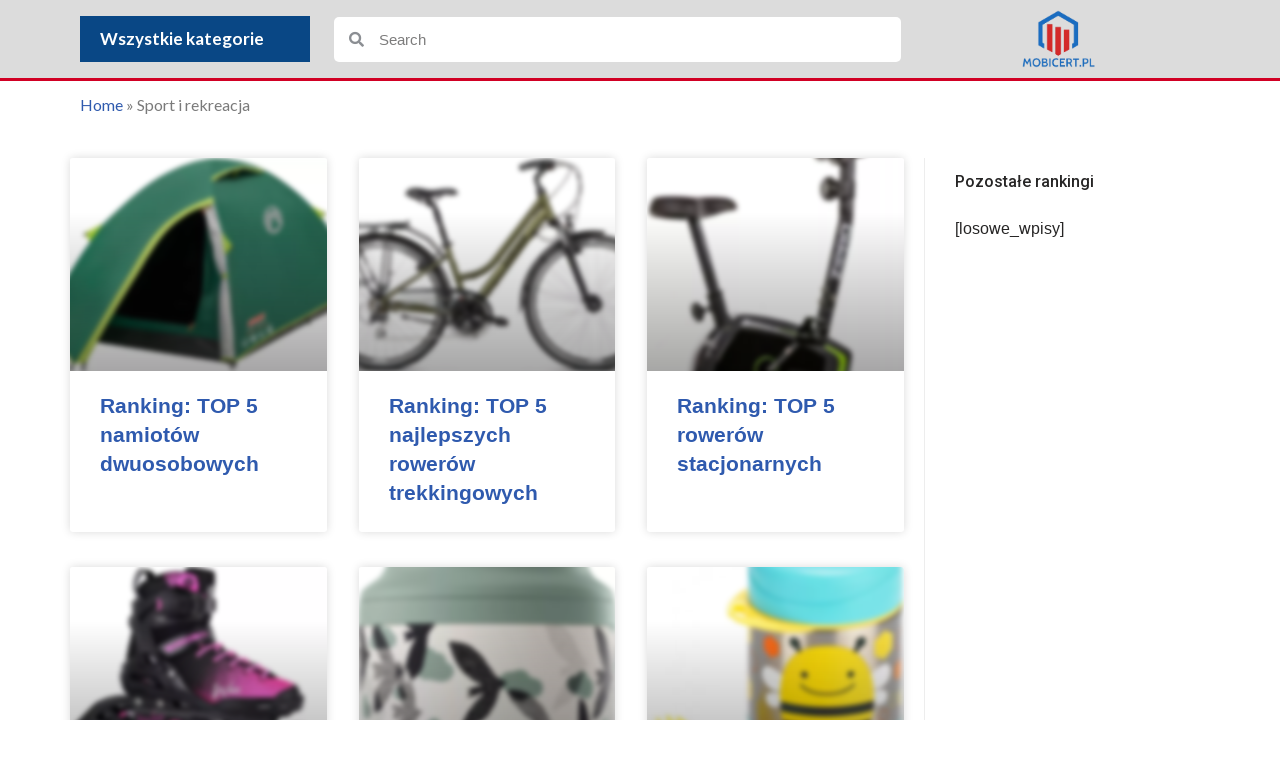

--- FILE ---
content_type: text/html; charset=UTF-8
request_url: https://mobicert.pl/category/sport-i-rekreacja/
body_size: 14898
content:
<!DOCTYPE html>
<html lang="pl-PL">
<head>
	<meta charset="UTF-8">
	<meta name="viewport" content="width=device-width, initial-scale=1.0, viewport-fit=cover" />		<meta name='robots' content='index, follow, max-image-preview:large, max-snippet:-1, max-video-preview:-1' />
	<style>img:is([sizes="auto" i], [sizes^="auto," i]) { contain-intrinsic-size: 3000px 1500px }</style>
	
	<!-- This site is optimized with the Yoast SEO plugin v25.0 - https://yoast.com/wordpress/plugins/seo/ -->
	<title>Sport i rekreacja | Najlepsze Rankingi - Rankingi na skalę światową</title>
	<link rel="canonical" href="https://mobicert.pl/category/sport-i-rekreacja/" />
	<meta property="og:locale" content="pl_PL" />
	<meta property="og:type" content="article" />
	<meta property="og:title" content="Sport i rekreacja | Najlepsze Rankingi - Rankingi na skalę światową" />
	<meta property="og:url" content="https://mobicert.pl/category/sport-i-rekreacja/" />
	<meta property="og:site_name" content="Najlepsze Rankingi - Rankingi na skalę światową" />
	<meta name="twitter:card" content="summary_large_image" />
	<script type="application/ld+json" class="yoast-schema-graph">{"@context":"https://schema.org","@graph":[{"@type":"CollectionPage","@id":"https://mobicert.pl/category/sport-i-rekreacja/","url":"https://mobicert.pl/category/sport-i-rekreacja/","name":"Sport i rekreacja | Najlepsze Rankingi - Rankingi na skalę światową","isPartOf":{"@id":"https://mobicert.pl/#website"},"primaryImageOfPage":{"@id":"https://mobicert.pl/category/sport-i-rekreacja/#primaryimage"},"image":{"@id":"https://mobicert.pl/category/sport-i-rekreacja/#primaryimage"},"thumbnailUrl":"https://mobicert.pl/wp-content/uploads/2023/08/i-coleman-kobuk-valley-2-namiot-dwuosobowy.webp","breadcrumb":{"@id":"https://mobicert.pl/category/sport-i-rekreacja/#breadcrumb"},"inLanguage":"pl-PL"},{"@type":"ImageObject","inLanguage":"pl-PL","@id":"https://mobicert.pl/category/sport-i-rekreacja/#primaryimage","url":"https://mobicert.pl/wp-content/uploads/2023/08/i-coleman-kobuk-valley-2-namiot-dwuosobowy.webp","contentUrl":"https://mobicert.pl/wp-content/uploads/2023/08/i-coleman-kobuk-valley-2-namiot-dwuosobowy.webp","width":1136,"height":704},{"@type":"BreadcrumbList","@id":"https://mobicert.pl/category/sport-i-rekreacja/#breadcrumb","itemListElement":[{"@type":"ListItem","position":1,"name":"Home","item":"https://mobicert.pl/"},{"@type":"ListItem","position":2,"name":"Sport i rekreacja"}]},{"@type":"WebSite","@id":"https://mobicert.pl/#website","url":"https://mobicert.pl/","name":"Najlepsze Rankingi - Rankingi na skalę światową","description":"Najlepsze Rankingi - Rankingi na skalę światową","publisher":{"@id":"https://mobicert.pl/#organization"},"potentialAction":[{"@type":"SearchAction","target":{"@type":"EntryPoint","urlTemplate":"https://mobicert.pl/?s={search_term_string}"},"query-input":{"@type":"PropertyValueSpecification","valueRequired":true,"valueName":"search_term_string"}}],"inLanguage":"pl-PL"},{"@type":"Organization","@id":"https://mobicert.pl/#organization","name":"Najlepsze Rankingi - Rankingi na skalę światową","url":"https://mobicert.pl/","logo":{"@type":"ImageObject","inLanguage":"pl-PL","@id":"https://mobicert.pl/#/schema/logo/image/","url":"https://mobicert.pl/wp-content/uploads/2022/05/Zrzut_ekranu_2022-05-27_154108-removebg-preview.png","contentUrl":"https://mobicert.pl/wp-content/uploads/2022/05/Zrzut_ekranu_2022-05-27_154108-removebg-preview.png","width":414,"height":317,"caption":"Najlepsze Rankingi - Rankingi na skalę światową"},"image":{"@id":"https://mobicert.pl/#/schema/logo/image/"}}]}</script>
	<!-- / Yoast SEO plugin. -->


<link rel="alternate" type="application/rss+xml" title="Najlepsze Rankingi - Rankingi na skalę światową &raquo; Kanał z wpisami" href="https://mobicert.pl/feed/" />
<link rel="alternate" type="application/rss+xml" title="Najlepsze Rankingi - Rankingi na skalę światową &raquo; Kanał z komentarzami" href="https://mobicert.pl/comments/feed/" />
<link rel="alternate" type="application/rss+xml" title="Najlepsze Rankingi - Rankingi na skalę światową &raquo; Kanał z wpisami zaszufladkowanymi do kategorii Sport i rekreacja" href="https://mobicert.pl/category/sport-i-rekreacja/feed/" />
<script>
window._wpemojiSettings = {"baseUrl":"https:\/\/s.w.org\/images\/core\/emoji\/15.1.0\/72x72\/","ext":".png","svgUrl":"https:\/\/s.w.org\/images\/core\/emoji\/15.1.0\/svg\/","svgExt":".svg","source":{"concatemoji":"https:\/\/mobicert.pl\/wp-includes\/js\/wp-emoji-release.min.js?ver=6.8.1"}};
/*! This file is auto-generated */
!function(i,n){var o,s,e;function c(e){try{var t={supportTests:e,timestamp:(new Date).valueOf()};sessionStorage.setItem(o,JSON.stringify(t))}catch(e){}}function p(e,t,n){e.clearRect(0,0,e.canvas.width,e.canvas.height),e.fillText(t,0,0);var t=new Uint32Array(e.getImageData(0,0,e.canvas.width,e.canvas.height).data),r=(e.clearRect(0,0,e.canvas.width,e.canvas.height),e.fillText(n,0,0),new Uint32Array(e.getImageData(0,0,e.canvas.width,e.canvas.height).data));return t.every(function(e,t){return e===r[t]})}function u(e,t,n){switch(t){case"flag":return n(e,"\ud83c\udff3\ufe0f\u200d\u26a7\ufe0f","\ud83c\udff3\ufe0f\u200b\u26a7\ufe0f")?!1:!n(e,"\ud83c\uddfa\ud83c\uddf3","\ud83c\uddfa\u200b\ud83c\uddf3")&&!n(e,"\ud83c\udff4\udb40\udc67\udb40\udc62\udb40\udc65\udb40\udc6e\udb40\udc67\udb40\udc7f","\ud83c\udff4\u200b\udb40\udc67\u200b\udb40\udc62\u200b\udb40\udc65\u200b\udb40\udc6e\u200b\udb40\udc67\u200b\udb40\udc7f");case"emoji":return!n(e,"\ud83d\udc26\u200d\ud83d\udd25","\ud83d\udc26\u200b\ud83d\udd25")}return!1}function f(e,t,n){var r="undefined"!=typeof WorkerGlobalScope&&self instanceof WorkerGlobalScope?new OffscreenCanvas(300,150):i.createElement("canvas"),a=r.getContext("2d",{willReadFrequently:!0}),o=(a.textBaseline="top",a.font="600 32px Arial",{});return e.forEach(function(e){o[e]=t(a,e,n)}),o}function t(e){var t=i.createElement("script");t.src=e,t.defer=!0,i.head.appendChild(t)}"undefined"!=typeof Promise&&(o="wpEmojiSettingsSupports",s=["flag","emoji"],n.supports={everything:!0,everythingExceptFlag:!0},e=new Promise(function(e){i.addEventListener("DOMContentLoaded",e,{once:!0})}),new Promise(function(t){var n=function(){try{var e=JSON.parse(sessionStorage.getItem(o));if("object"==typeof e&&"number"==typeof e.timestamp&&(new Date).valueOf()<e.timestamp+604800&&"object"==typeof e.supportTests)return e.supportTests}catch(e){}return null}();if(!n){if("undefined"!=typeof Worker&&"undefined"!=typeof OffscreenCanvas&&"undefined"!=typeof URL&&URL.createObjectURL&&"undefined"!=typeof Blob)try{var e="postMessage("+f.toString()+"("+[JSON.stringify(s),u.toString(),p.toString()].join(",")+"));",r=new Blob([e],{type:"text/javascript"}),a=new Worker(URL.createObjectURL(r),{name:"wpTestEmojiSupports"});return void(a.onmessage=function(e){c(n=e.data),a.terminate(),t(n)})}catch(e){}c(n=f(s,u,p))}t(n)}).then(function(e){for(var t in e)n.supports[t]=e[t],n.supports.everything=n.supports.everything&&n.supports[t],"flag"!==t&&(n.supports.everythingExceptFlag=n.supports.everythingExceptFlag&&n.supports[t]);n.supports.everythingExceptFlag=n.supports.everythingExceptFlag&&!n.supports.flag,n.DOMReady=!1,n.readyCallback=function(){n.DOMReady=!0}}).then(function(){return e}).then(function(){var e;n.supports.everything||(n.readyCallback(),(e=n.source||{}).concatemoji?t(e.concatemoji):e.wpemoji&&e.twemoji&&(t(e.twemoji),t(e.wpemoji)))}))}((window,document),window._wpemojiSettings);
</script>
<style id='wp-emoji-styles-inline-css'>

	img.wp-smiley, img.emoji {
		display: inline !important;
		border: none !important;
		box-shadow: none !important;
		height: 1em !important;
		width: 1em !important;
		margin: 0 0.07em !important;
		vertical-align: -0.1em !important;
		background: none !important;
		padding: 0 !important;
	}
</style>
<link rel='stylesheet' id='wp-block-library-css' href='https://mobicert.pl/wp-includes/css/dist/block-library/style.min.css?ver=6.8.1' media='all' />
<style id='classic-theme-styles-inline-css'>
/*! This file is auto-generated */
.wp-block-button__link{color:#fff;background-color:#32373c;border-radius:9999px;box-shadow:none;text-decoration:none;padding:calc(.667em + 2px) calc(1.333em + 2px);font-size:1.125em}.wp-block-file__button{background:#32373c;color:#fff;text-decoration:none}
</style>
<style id='global-styles-inline-css'>
:root{--wp--preset--aspect-ratio--square: 1;--wp--preset--aspect-ratio--4-3: 4/3;--wp--preset--aspect-ratio--3-4: 3/4;--wp--preset--aspect-ratio--3-2: 3/2;--wp--preset--aspect-ratio--2-3: 2/3;--wp--preset--aspect-ratio--16-9: 16/9;--wp--preset--aspect-ratio--9-16: 9/16;--wp--preset--color--black: #000000;--wp--preset--color--cyan-bluish-gray: #abb8c3;--wp--preset--color--white: #ffffff;--wp--preset--color--pale-pink: #f78da7;--wp--preset--color--vivid-red: #cf2e2e;--wp--preset--color--luminous-vivid-orange: #ff6900;--wp--preset--color--luminous-vivid-amber: #fcb900;--wp--preset--color--light-green-cyan: #7bdcb5;--wp--preset--color--vivid-green-cyan: #00d084;--wp--preset--color--pale-cyan-blue: #8ed1fc;--wp--preset--color--vivid-cyan-blue: #0693e3;--wp--preset--color--vivid-purple: #9b51e0;--wp--preset--color--neve-link-color: var(--nv-primary-accent);--wp--preset--color--neve-link-hover-color: var(--nv-secondary-accent);--wp--preset--color--nv-site-bg: var(--nv-site-bg);--wp--preset--color--nv-light-bg: var(--nv-light-bg);--wp--preset--color--nv-dark-bg: var(--nv-dark-bg);--wp--preset--color--neve-text-color: var(--nv-text-color);--wp--preset--color--nv-text-dark-bg: var(--nv-text-dark-bg);--wp--preset--color--nv-c-1: var(--nv-c-1);--wp--preset--color--nv-c-2: var(--nv-c-2);--wp--preset--gradient--vivid-cyan-blue-to-vivid-purple: linear-gradient(135deg,rgba(6,147,227,1) 0%,rgb(155,81,224) 100%);--wp--preset--gradient--light-green-cyan-to-vivid-green-cyan: linear-gradient(135deg,rgb(122,220,180) 0%,rgb(0,208,130) 100%);--wp--preset--gradient--luminous-vivid-amber-to-luminous-vivid-orange: linear-gradient(135deg,rgba(252,185,0,1) 0%,rgba(255,105,0,1) 100%);--wp--preset--gradient--luminous-vivid-orange-to-vivid-red: linear-gradient(135deg,rgba(255,105,0,1) 0%,rgb(207,46,46) 100%);--wp--preset--gradient--very-light-gray-to-cyan-bluish-gray: linear-gradient(135deg,rgb(238,238,238) 0%,rgb(169,184,195) 100%);--wp--preset--gradient--cool-to-warm-spectrum: linear-gradient(135deg,rgb(74,234,220) 0%,rgb(151,120,209) 20%,rgb(207,42,186) 40%,rgb(238,44,130) 60%,rgb(251,105,98) 80%,rgb(254,248,76) 100%);--wp--preset--gradient--blush-light-purple: linear-gradient(135deg,rgb(255,206,236) 0%,rgb(152,150,240) 100%);--wp--preset--gradient--blush-bordeaux: linear-gradient(135deg,rgb(254,205,165) 0%,rgb(254,45,45) 50%,rgb(107,0,62) 100%);--wp--preset--gradient--luminous-dusk: linear-gradient(135deg,rgb(255,203,112) 0%,rgb(199,81,192) 50%,rgb(65,88,208) 100%);--wp--preset--gradient--pale-ocean: linear-gradient(135deg,rgb(255,245,203) 0%,rgb(182,227,212) 50%,rgb(51,167,181) 100%);--wp--preset--gradient--electric-grass: linear-gradient(135deg,rgb(202,248,128) 0%,rgb(113,206,126) 100%);--wp--preset--gradient--midnight: linear-gradient(135deg,rgb(2,3,129) 0%,rgb(40,116,252) 100%);--wp--preset--font-size--small: 13px;--wp--preset--font-size--medium: 20px;--wp--preset--font-size--large: 36px;--wp--preset--font-size--x-large: 42px;--wp--preset--spacing--20: 0.44rem;--wp--preset--spacing--30: 0.67rem;--wp--preset--spacing--40: 1rem;--wp--preset--spacing--50: 1.5rem;--wp--preset--spacing--60: 2.25rem;--wp--preset--spacing--70: 3.38rem;--wp--preset--spacing--80: 5.06rem;--wp--preset--shadow--natural: 6px 6px 9px rgba(0, 0, 0, 0.2);--wp--preset--shadow--deep: 12px 12px 50px rgba(0, 0, 0, 0.4);--wp--preset--shadow--sharp: 6px 6px 0px rgba(0, 0, 0, 0.2);--wp--preset--shadow--outlined: 6px 6px 0px -3px rgba(255, 255, 255, 1), 6px 6px rgba(0, 0, 0, 1);--wp--preset--shadow--crisp: 6px 6px 0px rgba(0, 0, 0, 1);}:where(.is-layout-flex){gap: 0.5em;}:where(.is-layout-grid){gap: 0.5em;}body .is-layout-flex{display: flex;}.is-layout-flex{flex-wrap: wrap;align-items: center;}.is-layout-flex > :is(*, div){margin: 0;}body .is-layout-grid{display: grid;}.is-layout-grid > :is(*, div){margin: 0;}:where(.wp-block-columns.is-layout-flex){gap: 2em;}:where(.wp-block-columns.is-layout-grid){gap: 2em;}:where(.wp-block-post-template.is-layout-flex){gap: 1.25em;}:where(.wp-block-post-template.is-layout-grid){gap: 1.25em;}.has-black-color{color: var(--wp--preset--color--black) !important;}.has-cyan-bluish-gray-color{color: var(--wp--preset--color--cyan-bluish-gray) !important;}.has-white-color{color: var(--wp--preset--color--white) !important;}.has-pale-pink-color{color: var(--wp--preset--color--pale-pink) !important;}.has-vivid-red-color{color: var(--wp--preset--color--vivid-red) !important;}.has-luminous-vivid-orange-color{color: var(--wp--preset--color--luminous-vivid-orange) !important;}.has-luminous-vivid-amber-color{color: var(--wp--preset--color--luminous-vivid-amber) !important;}.has-light-green-cyan-color{color: var(--wp--preset--color--light-green-cyan) !important;}.has-vivid-green-cyan-color{color: var(--wp--preset--color--vivid-green-cyan) !important;}.has-pale-cyan-blue-color{color: var(--wp--preset--color--pale-cyan-blue) !important;}.has-vivid-cyan-blue-color{color: var(--wp--preset--color--vivid-cyan-blue) !important;}.has-vivid-purple-color{color: var(--wp--preset--color--vivid-purple) !important;}.has-neve-link-color-color{color: var(--wp--preset--color--neve-link-color) !important;}.has-neve-link-hover-color-color{color: var(--wp--preset--color--neve-link-hover-color) !important;}.has-nv-site-bg-color{color: var(--wp--preset--color--nv-site-bg) !important;}.has-nv-light-bg-color{color: var(--wp--preset--color--nv-light-bg) !important;}.has-nv-dark-bg-color{color: var(--wp--preset--color--nv-dark-bg) !important;}.has-neve-text-color-color{color: var(--wp--preset--color--neve-text-color) !important;}.has-nv-text-dark-bg-color{color: var(--wp--preset--color--nv-text-dark-bg) !important;}.has-nv-c-1-color{color: var(--wp--preset--color--nv-c-1) !important;}.has-nv-c-2-color{color: var(--wp--preset--color--nv-c-2) !important;}.has-black-background-color{background-color: var(--wp--preset--color--black) !important;}.has-cyan-bluish-gray-background-color{background-color: var(--wp--preset--color--cyan-bluish-gray) !important;}.has-white-background-color{background-color: var(--wp--preset--color--white) !important;}.has-pale-pink-background-color{background-color: var(--wp--preset--color--pale-pink) !important;}.has-vivid-red-background-color{background-color: var(--wp--preset--color--vivid-red) !important;}.has-luminous-vivid-orange-background-color{background-color: var(--wp--preset--color--luminous-vivid-orange) !important;}.has-luminous-vivid-amber-background-color{background-color: var(--wp--preset--color--luminous-vivid-amber) !important;}.has-light-green-cyan-background-color{background-color: var(--wp--preset--color--light-green-cyan) !important;}.has-vivid-green-cyan-background-color{background-color: var(--wp--preset--color--vivid-green-cyan) !important;}.has-pale-cyan-blue-background-color{background-color: var(--wp--preset--color--pale-cyan-blue) !important;}.has-vivid-cyan-blue-background-color{background-color: var(--wp--preset--color--vivid-cyan-blue) !important;}.has-vivid-purple-background-color{background-color: var(--wp--preset--color--vivid-purple) !important;}.has-neve-link-color-background-color{background-color: var(--wp--preset--color--neve-link-color) !important;}.has-neve-link-hover-color-background-color{background-color: var(--wp--preset--color--neve-link-hover-color) !important;}.has-nv-site-bg-background-color{background-color: var(--wp--preset--color--nv-site-bg) !important;}.has-nv-light-bg-background-color{background-color: var(--wp--preset--color--nv-light-bg) !important;}.has-nv-dark-bg-background-color{background-color: var(--wp--preset--color--nv-dark-bg) !important;}.has-neve-text-color-background-color{background-color: var(--wp--preset--color--neve-text-color) !important;}.has-nv-text-dark-bg-background-color{background-color: var(--wp--preset--color--nv-text-dark-bg) !important;}.has-nv-c-1-background-color{background-color: var(--wp--preset--color--nv-c-1) !important;}.has-nv-c-2-background-color{background-color: var(--wp--preset--color--nv-c-2) !important;}.has-black-border-color{border-color: var(--wp--preset--color--black) !important;}.has-cyan-bluish-gray-border-color{border-color: var(--wp--preset--color--cyan-bluish-gray) !important;}.has-white-border-color{border-color: var(--wp--preset--color--white) !important;}.has-pale-pink-border-color{border-color: var(--wp--preset--color--pale-pink) !important;}.has-vivid-red-border-color{border-color: var(--wp--preset--color--vivid-red) !important;}.has-luminous-vivid-orange-border-color{border-color: var(--wp--preset--color--luminous-vivid-orange) !important;}.has-luminous-vivid-amber-border-color{border-color: var(--wp--preset--color--luminous-vivid-amber) !important;}.has-light-green-cyan-border-color{border-color: var(--wp--preset--color--light-green-cyan) !important;}.has-vivid-green-cyan-border-color{border-color: var(--wp--preset--color--vivid-green-cyan) !important;}.has-pale-cyan-blue-border-color{border-color: var(--wp--preset--color--pale-cyan-blue) !important;}.has-vivid-cyan-blue-border-color{border-color: var(--wp--preset--color--vivid-cyan-blue) !important;}.has-vivid-purple-border-color{border-color: var(--wp--preset--color--vivid-purple) !important;}.has-neve-link-color-border-color{border-color: var(--wp--preset--color--neve-link-color) !important;}.has-neve-link-hover-color-border-color{border-color: var(--wp--preset--color--neve-link-hover-color) !important;}.has-nv-site-bg-border-color{border-color: var(--wp--preset--color--nv-site-bg) !important;}.has-nv-light-bg-border-color{border-color: var(--wp--preset--color--nv-light-bg) !important;}.has-nv-dark-bg-border-color{border-color: var(--wp--preset--color--nv-dark-bg) !important;}.has-neve-text-color-border-color{border-color: var(--wp--preset--color--neve-text-color) !important;}.has-nv-text-dark-bg-border-color{border-color: var(--wp--preset--color--nv-text-dark-bg) !important;}.has-nv-c-1-border-color{border-color: var(--wp--preset--color--nv-c-1) !important;}.has-nv-c-2-border-color{border-color: var(--wp--preset--color--nv-c-2) !important;}.has-vivid-cyan-blue-to-vivid-purple-gradient-background{background: var(--wp--preset--gradient--vivid-cyan-blue-to-vivid-purple) !important;}.has-light-green-cyan-to-vivid-green-cyan-gradient-background{background: var(--wp--preset--gradient--light-green-cyan-to-vivid-green-cyan) !important;}.has-luminous-vivid-amber-to-luminous-vivid-orange-gradient-background{background: var(--wp--preset--gradient--luminous-vivid-amber-to-luminous-vivid-orange) !important;}.has-luminous-vivid-orange-to-vivid-red-gradient-background{background: var(--wp--preset--gradient--luminous-vivid-orange-to-vivid-red) !important;}.has-very-light-gray-to-cyan-bluish-gray-gradient-background{background: var(--wp--preset--gradient--very-light-gray-to-cyan-bluish-gray) !important;}.has-cool-to-warm-spectrum-gradient-background{background: var(--wp--preset--gradient--cool-to-warm-spectrum) !important;}.has-blush-light-purple-gradient-background{background: var(--wp--preset--gradient--blush-light-purple) !important;}.has-blush-bordeaux-gradient-background{background: var(--wp--preset--gradient--blush-bordeaux) !important;}.has-luminous-dusk-gradient-background{background: var(--wp--preset--gradient--luminous-dusk) !important;}.has-pale-ocean-gradient-background{background: var(--wp--preset--gradient--pale-ocean) !important;}.has-electric-grass-gradient-background{background: var(--wp--preset--gradient--electric-grass) !important;}.has-midnight-gradient-background{background: var(--wp--preset--gradient--midnight) !important;}.has-small-font-size{font-size: var(--wp--preset--font-size--small) !important;}.has-medium-font-size{font-size: var(--wp--preset--font-size--medium) !important;}.has-large-font-size{font-size: var(--wp--preset--font-size--large) !important;}.has-x-large-font-size{font-size: var(--wp--preset--font-size--x-large) !important;}
:where(.wp-block-post-template.is-layout-flex){gap: 1.25em;}:where(.wp-block-post-template.is-layout-grid){gap: 1.25em;}
:where(.wp-block-columns.is-layout-flex){gap: 2em;}:where(.wp-block-columns.is-layout-grid){gap: 2em;}
:root :where(.wp-block-pullquote){font-size: 1.5em;line-height: 1.6;}
</style>
<link rel='stylesheet' id='child-style-css' href='https://mobicert.pl/wp-content/themes/ChildTheme/style.css?ver=6.8.1' media='all' />
<link rel='stylesheet' id='neve-style-css' href='https://mobicert.pl/wp-content/themes/neve/style-main-new.min.css?ver=4.0.1' media='all' />
<style id='neve-style-inline-css'>
.nv-meta-list li.meta:not(:last-child):after { content:"/" }.nv-meta-list .no-mobile{
			display:none;
		}.nv-meta-list li.last::after{
			content: ""!important;
		}@media (min-width: 769px) {
			.nv-meta-list .no-mobile {
				display: inline-block;
			}
			.nv-meta-list li.last:not(:last-child)::after {
		 		content: "/" !important;
			}
		}
 :root{ --container: 748px;--postwidth:100%; --primarybtnbg: var(--nv-primary-accent); --primarybtnhoverbg: var(--nv-primary-accent); --primarybtncolor: #fff; --secondarybtncolor: var(--nv-primary-accent); --primarybtnhovercolor: #fff; --secondarybtnhovercolor: var(--nv-primary-accent);--primarybtnborderradius:3px;--secondarybtnborderradius:3px;--secondarybtnborderwidth:3px;--btnpadding:13px 15px;--primarybtnpadding:13px 15px;--secondarybtnpadding:calc(13px - 3px) calc(15px - 3px); --bodyfontfamily: Arial,Helvetica,sans-serif; --bodyfontsize: 15px; --bodylineheight: 1.6; --bodyletterspacing: 0px; --bodyfontweight: 400; --h1fontsize: 36px; --h1fontweight: 700; --h1lineheight: 1.2; --h1letterspacing: 0px; --h1texttransform: none; --h2fontsize: 28px; --h2fontweight: 700; --h2lineheight: 1.3; --h2letterspacing: 0px; --h2texttransform: none; --h3fontsize: 24px; --h3fontweight: 700; --h3lineheight: 1.4; --h3letterspacing: 0px; --h3texttransform: none; --h4fontsize: 20px; --h4fontweight: 700; --h4lineheight: 1.6; --h4letterspacing: 0px; --h4texttransform: none; --h5fontsize: 16px; --h5fontweight: 700; --h5lineheight: 1.6; --h5letterspacing: 0px; --h5texttransform: none; --h6fontsize: 14px; --h6fontweight: 700; --h6lineheight: 1.6; --h6letterspacing: 0px; --h6texttransform: none;--formfieldborderwidth:2px;--formfieldborderradius:3px; --formfieldbgcolor: var(--nv-site-bg); --formfieldbordercolor: #dddddd; --formfieldcolor: var(--nv-text-color);--formfieldpadding:10px 12px; } .nv-index-posts{ --borderradius:0px; } .single-post-container .alignfull > [class*="__inner-container"], .single-post-container .alignwide > [class*="__inner-container"]{ max-width:718px } .nv-meta-list{ --avatarsize: 20px; } .single .nv-meta-list{ --avatarsize: 20px; } .nv-is-boxed.nv-comments-wrap{ --padding:20px; } .nv-is-boxed.comment-respond{ --padding:20px; } .single:not(.single-product), .page{ --c-vspace:0 0 0 0;; } .global-styled{ --bgcolor: var(--nv-site-bg); } .header-top{ --rowbcolor: var(--nv-light-bg); --color: var(--nv-text-color); --bgcolor: var(--nv-site-bg); } .header-main{ --rowbcolor: var(--nv-light-bg); --color: var(--nv-text-color); --bgcolor: var(--nv-site-bg); } .header-bottom{ --rowbcolor: var(--nv-light-bg); --color: var(--nv-text-color); --bgcolor: var(--nv-site-bg); } .header-menu-sidebar-bg{ --justify: flex-start; --textalign: left;--flexg: 1;--wrapdropdownwidth: auto; --color: var(--nv-text-color); --bgcolor: var(--nv-site-bg); } .header-menu-sidebar{ width: 360px; } .builder-item--logo{ --maxwidth: 120px; --fs: 24px;--padding:10px 0;--margin:0; --textalign: left;--justify: flex-start; } .builder-item--nav-icon,.header-menu-sidebar .close-sidebar-panel .navbar-toggle{ --borderradius:0; } .builder-item--nav-icon{ --label-margin:0 5px 0 0;;--padding:10px 15px;--margin:0; } .builder-item--primary-menu{ --hovercolor: var(--nv-secondary-accent); --hovertextcolor: var(--nv-text-color); --activecolor: var(--nv-primary-accent); --spacing: 20px; --height: 25px;--padding:0;--margin:0; --fontsize: 1em; --lineheight: 1.6; --letterspacing: 0px; --fontweight: 500; --texttransform: none; --iconsize: 1em; } .hfg-is-group.has-primary-menu .inherit-ff{ --inheritedfw: 500; } .footer-top-inner .row{ grid-template-columns:1fr 1fr 1fr; --valign: flex-start; } .footer-top{ --rowbcolor: var(--nv-light-bg); --color: var(--nv-text-color); --bgcolor: var(--nv-site-bg); } .footer-main-inner .row{ grid-template-columns:1fr 1fr 1fr; --valign: flex-start; } .footer-main{ --rowbcolor: var(--nv-light-bg); --color: var(--nv-text-color); --bgcolor: var(--nv-site-bg); } .footer-bottom-inner .row{ grid-template-columns:1fr 1fr 1fr; --valign: flex-start; } .footer-bottom{ --rowbcolor: var(--nv-light-bg); --color: var(--nv-text-dark-bg); --bgcolor: var(--nv-dark-bg); } @media(min-width: 576px){ :root{ --container: 992px;--postwidth:50%;--btnpadding:13px 15px;--primarybtnpadding:13px 15px;--secondarybtnpadding:calc(13px - 3px) calc(15px - 3px); --bodyfontsize: 16px; --bodylineheight: 1.6; --bodyletterspacing: 0px; --h1fontsize: 38px; --h1lineheight: 1.2; --h1letterspacing: 0px; --h2fontsize: 30px; --h2lineheight: 1.2; --h2letterspacing: 0px; --h3fontsize: 26px; --h3lineheight: 1.4; --h3letterspacing: 0px; --h4fontsize: 22px; --h4lineheight: 1.5; --h4letterspacing: 0px; --h5fontsize: 18px; --h5lineheight: 1.6; --h5letterspacing: 0px; --h6fontsize: 14px; --h6lineheight: 1.6; --h6letterspacing: 0px; } .single-post-container .alignfull > [class*="__inner-container"], .single-post-container .alignwide > [class*="__inner-container"]{ max-width:962px } .nv-meta-list{ --avatarsize: 20px; } .single .nv-meta-list{ --avatarsize: 20px; } .nv-is-boxed.nv-comments-wrap{ --padding:30px; } .nv-is-boxed.comment-respond{ --padding:30px; } .single:not(.single-product), .page{ --c-vspace:0 0 0 0;; } .header-menu-sidebar-bg{ --justify: flex-start; --textalign: left;--flexg: 1;--wrapdropdownwidth: auto; } .header-menu-sidebar{ width: 360px; } .builder-item--logo{ --maxwidth: 120px; --fs: 24px;--padding:10px 0;--margin:0; --textalign: left;--justify: flex-start; } .builder-item--nav-icon{ --label-margin:0 5px 0 0;;--padding:10px 15px;--margin:0; } .builder-item--primary-menu{ --spacing: 20px; --height: 25px;--padding:0;--margin:0; --fontsize: 1em; --lineheight: 1.6; --letterspacing: 0px; --iconsize: 1em; } }@media(min-width: 960px){ :root{ --container: 1170px;--postwidth:33.333333333333%;--btnpadding:13px 15px;--primarybtnpadding:13px 15px;--secondarybtnpadding:calc(13px - 3px) calc(15px - 3px); --bodyfontsize: 16px; --bodylineheight: 1.7; --bodyletterspacing: 0px; --h1fontsize: 40px; --h1lineheight: 1.1; --h1letterspacing: 0px; --h2fontsize: 32px; --h2lineheight: 1.2; --h2letterspacing: 0px; --h3fontsize: 28px; --h3lineheight: 1.4; --h3letterspacing: 0px; --h4fontsize: 24px; --h4lineheight: 1.5; --h4letterspacing: 0px; --h5fontsize: 20px; --h5lineheight: 1.6; --h5letterspacing: 0px; --h6fontsize: 16px; --h6lineheight: 1.6; --h6letterspacing: 0px; } body:not(.single):not(.archive):not(.blog):not(.search):not(.error404) .neve-main > .container .col, body.post-type-archive-course .neve-main > .container .col, body.post-type-archive-llms_membership .neve-main > .container .col{ max-width: 100%; } body:not(.single):not(.archive):not(.blog):not(.search):not(.error404) .nv-sidebar-wrap, body.post-type-archive-course .nv-sidebar-wrap, body.post-type-archive-llms_membership .nv-sidebar-wrap{ max-width: 0%; } .neve-main > .archive-container .nv-index-posts.col{ max-width: 100%; } .neve-main > .archive-container .nv-sidebar-wrap{ max-width: 0%; } .neve-main > .single-post-container .nv-single-post-wrap.col{ max-width: 70%; } .single-post-container .alignfull > [class*="__inner-container"], .single-post-container .alignwide > [class*="__inner-container"]{ max-width:789px } .container-fluid.single-post-container .alignfull > [class*="__inner-container"], .container-fluid.single-post-container .alignwide > [class*="__inner-container"]{ max-width:calc(70% + 15px) } .neve-main > .single-post-container .nv-sidebar-wrap{ max-width: 30%; } .nv-meta-list{ --avatarsize: 20px; } .single .nv-meta-list{ --avatarsize: 20px; } .nv-is-boxed.nv-comments-wrap{ --padding:40px; } .nv-is-boxed.comment-respond{ --padding:40px; } .single:not(.single-product), .page{ --c-vspace:0 0 0 0;; } .header-menu-sidebar-bg{ --justify: flex-start; --textalign: left;--flexg: 1;--wrapdropdownwidth: auto; } .header-menu-sidebar{ width: 360px; } .builder-item--logo{ --maxwidth: 120px; --fs: 24px;--padding:10px 0;--margin:0; --textalign: left;--justify: flex-start; } .builder-item--nav-icon{ --label-margin:0 5px 0 0;;--padding:10px 15px;--margin:0; } .builder-item--primary-menu{ --spacing: 20px; --height: 25px;--padding:0;--margin:0; --fontsize: 1em; --lineheight: 1.6; --letterspacing: 0px; --iconsize: 1em; } }.nv-content-wrap .elementor a:not(.button):not(.wp-block-file__button){ text-decoration: none; }:root{--nv-primary-accent:#2f5aae;--nv-secondary-accent:#2f5aae;--nv-site-bg:#ffffff;--nv-light-bg:#f4f5f7;--nv-dark-bg:#121212;--nv-text-color:#272626;--nv-text-dark-bg:#ffffff;--nv-c-1:#9463ae;--nv-c-2:#be574b;--nv-fallback-ff:Arial, Helvetica, sans-serif;}
:root{--e-global-color-nvprimaryaccent:#2f5aae;--e-global-color-nvsecondaryaccent:#2f5aae;--e-global-color-nvsitebg:#ffffff;--e-global-color-nvlightbg:#f4f5f7;--e-global-color-nvdarkbg:#121212;--e-global-color-nvtextcolor:#272626;--e-global-color-nvtextdarkbg:#ffffff;--e-global-color-nvc1:#9463ae;--e-global-color-nvc2:#be574b;}
</style>
<link rel='stylesheet' id='elementor-icons-css' href='https://mobicert.pl/wp-content/plugins/elementor/assets/lib/eicons/css/elementor-icons.min.css?ver=5.36.0' media='all' />
<link rel='stylesheet' id='elementor-frontend-css' href='https://mobicert.pl/wp-content/plugins/elementor/assets/css/frontend.min.css?ver=3.28.4' media='all' />
<link rel='stylesheet' id='elementor-post-5-css' href='https://mobicert.pl/wp-content/uploads/elementor/css/post-5.css?ver=1703063684' media='all' />
<link rel='stylesheet' id='elementor-post-383-css' href='https://mobicert.pl/wp-content/uploads/elementor/css/post-383.css?ver=1703063685' media='all' />
<link rel='stylesheet' id='elementor-post-704-css' href='https://mobicert.pl/wp-content/uploads/elementor/css/post-704.css?ver=1703063685' media='all' />
<link rel='stylesheet' id='elementor-post-1231-css' href='https://mobicert.pl/wp-content/uploads/elementor/css/post-1231.css?ver=1703070635' media='all' />
<link rel='stylesheet' id='elementor-gf-roboto-css' href='https://fonts.googleapis.com/css?family=Roboto:100,100italic,200,200italic,300,300italic,400,400italic,500,500italic,600,600italic,700,700italic,800,800italic,900,900italic&#038;display=auto&#038;subset=latin-ext' media='all' />
<link rel='stylesheet' id='elementor-gf-robotoslab-css' href='https://fonts.googleapis.com/css?family=Roboto+Slab:100,100italic,200,200italic,300,300italic,400,400italic,500,500italic,600,600italic,700,700italic,800,800italic,900,900italic&#038;display=auto&#038;subset=latin-ext' media='all' />
<link rel='stylesheet' id='elementor-gf-lato-css' href='https://fonts.googleapis.com/css?family=Lato:100,100italic,200,200italic,300,300italic,400,400italic,500,500italic,600,600italic,700,700italic,800,800italic,900,900italic&#038;display=auto&#038;subset=latin-ext' media='all' />
<link rel='stylesheet' id='elementor-gf-montserrat-css' href='https://fonts.googleapis.com/css?family=Montserrat:100,100italic,200,200italic,300,300italic,400,400italic,500,500italic,600,600italic,700,700italic,800,800italic,900,900italic&#038;display=auto&#038;subset=latin-ext' media='all' />
<link rel='stylesheet' id='elementor-icons-shared-0-css' href='https://mobicert.pl/wp-content/plugins/elementor/assets/lib/font-awesome/css/fontawesome.min.css?ver=5.15.3' media='all' />
<link rel='stylesheet' id='elementor-icons-fa-solid-css' href='https://mobicert.pl/wp-content/plugins/elementor/assets/lib/font-awesome/css/solid.min.css?ver=5.15.3' media='all' />
<link rel="https://api.w.org/" href="https://mobicert.pl/wp-json/" /><link rel="alternate" title="JSON" type="application/json" href="https://mobicert.pl/wp-json/wp/v2/categories/67" /><link rel="EditURI" type="application/rsd+xml" title="RSD" href="https://mobicert.pl/xmlrpc.php?rsd" />
<meta name="generator" content="WordPress 6.8.1" />
<!-- Global site tag (gtag.js) - Google Analytics -->
<script async src="https://www.googletagmanager.com/gtag/js?id=UA-118280245-1"></script>
<script>
  window.dataLayer = window.dataLayer || [];
  function gtag(){dataLayer.push(arguments);}
  gtag('js', new Date());

  gtag('config', 'UA-118280245-1');
</script>
<meta name="generator" content="Elementor 3.28.4; features: additional_custom_breakpoints, e_local_google_fonts; settings: css_print_method-external, google_font-enabled, font_display-auto">
			<style>
				.e-con.e-parent:nth-of-type(n+4):not(.e-lazyloaded):not(.e-no-lazyload),
				.e-con.e-parent:nth-of-type(n+4):not(.e-lazyloaded):not(.e-no-lazyload) * {
					background-image: none !important;
				}
				@media screen and (max-height: 1024px) {
					.e-con.e-parent:nth-of-type(n+3):not(.e-lazyloaded):not(.e-no-lazyload),
					.e-con.e-parent:nth-of-type(n+3):not(.e-lazyloaded):not(.e-no-lazyload) * {
						background-image: none !important;
					}
				}
				@media screen and (max-height: 640px) {
					.e-con.e-parent:nth-of-type(n+2):not(.e-lazyloaded):not(.e-no-lazyload),
					.e-con.e-parent:nth-of-type(n+2):not(.e-lazyloaded):not(.e-no-lazyload) * {
						background-image: none !important;
					}
				}
			</style>
					<style id="wp-custom-css">
			.article-top-5 img{
	max-height: 320px;
	object-fit: contain;
}		</style>
		</head>
<body class="archive category category-sport-i-rekreacja category-67 wp-custom-logo wp-theme-neve wp-child-theme-ChildTheme  nv-blog-grid nv-sidebar-full-width menu_sidebar_slide_left elementor-page-1231 elementor-default elementor-template-full-width elementor-kit-5">
		<div data-elementor-type="header" data-elementor-id="383" class="elementor elementor-383 elementor-location-header" data-elementor-post-type="elementor_library">
					<section class="elementor-section elementor-top-section elementor-element elementor-element-c0d1270 elementor-section-boxed elementor-section-height-default elementor-section-height-default" data-id="c0d1270" data-element_type="section" data-settings="{&quot;background_background&quot;:&quot;classic&quot;}">
						<div class="elementor-container elementor-column-gap-default">
					<div class="elementor-column elementor-col-33 elementor-top-column elementor-element elementor-element-a4b3361" data-id="a4b3361" data-element_type="column">
			<div class="elementor-widget-wrap elementor-element-populated">
						<div class="elementor-element elementor-element-7c9f51a elementor-nav-menu__align-center elementor-widget__width-initial elementor-nav-menu--dropdown-tablet elementor-nav-menu__text-align-aside elementor-nav-menu--toggle elementor-nav-menu--burger elementor-widget elementor-widget-nav-menu" data-id="7c9f51a" data-element_type="widget" data-settings="{&quot;submenu_icon&quot;:{&quot;value&quot;:&quot;&lt;i class=\&quot;\&quot;&gt;&lt;\/i&gt;&quot;,&quot;library&quot;:&quot;&quot;},&quot;layout&quot;:&quot;horizontal&quot;,&quot;toggle&quot;:&quot;burger&quot;}" data-widget_type="nav-menu.default">
				<div class="elementor-widget-container">
								<nav aria-label="Menu" class="elementor-nav-menu--main elementor-nav-menu__container elementor-nav-menu--layout-horizontal e--pointer-background e--animation-fade">
				<ul id="menu-1-7c9f51a" class="elementor-nav-menu"><li class="menu-item menu-item-type-custom menu-item-object-custom current-menu-ancestor current-menu-parent menu-item-has-children menu-item-7530"><a href="#" class="elementor-item elementor-item-anchor">Wszystkie kategorie</a>
<ul class="sub-menu elementor-nav-menu--dropdown">
	<li class="menu-item menu-item-type-taxonomy menu-item-object-category menu-item-7512"><a href="https://mobicert.pl/category/elektronika/" class="elementor-sub-item">Elektronika</a></li>
	<li class="menu-item menu-item-type-taxonomy menu-item-object-category menu-item-7518"><a href="https://mobicert.pl/category/moda-zdrowie-i-uroda/" class="elementor-sub-item">Moda, zdrowie i uroda</a></li>
	<li class="menu-item menu-item-type-taxonomy menu-item-object-category menu-item-7521"><a href="https://mobicert.pl/category/dom-i-ogrod/" class="elementor-sub-item">Dom i Ogród</a></li>
	<li class="menu-item menu-item-type-taxonomy menu-item-object-category menu-item-7519"><a href="https://mobicert.pl/category/gadzety/" class="elementor-sub-item">Gadżety</a></li>
	<li class="menu-item menu-item-type-taxonomy menu-item-object-category menu-item-7528"><a href="https://mobicert.pl/category/bron-i-militaria/" class="elementor-sub-item">Boroń i Militaria</a></li>
	<li class="menu-item menu-item-type-taxonomy menu-item-object-category current-menu-item menu-item-7527"><a href="https://mobicert.pl/category/sport-i-rekreacja/" aria-current="page" class="elementor-sub-item elementor-item-active">Sporty i Rekreacja</a></li>
	<li class="menu-item menu-item-type-taxonomy menu-item-object-category menu-item-7525"><a href="https://mobicert.pl/category/biuro-i-firma/" class="elementor-sub-item">Biuro i Firma</a></li>
	<li class="menu-item menu-item-type-taxonomy menu-item-object-category menu-item-7520"><a href="https://mobicert.pl/category/general/" class="elementor-sub-item">Ogólny</a></li>
	<li class="menu-item menu-item-type-taxonomy menu-item-object-category menu-item-9221"><a href="https://mobicert.pl/category/dziecko-i-niemowle/" class="elementor-sub-item">Dziecko i niemowlę</a></li>
</ul>
</li>
</ul>			</nav>
					<div class="elementor-menu-toggle" role="button" tabindex="0" aria-label="Menu Toggle" aria-expanded="false">
			<i aria-hidden="true" role="presentation" class="elementor-menu-toggle__icon--open eicon-menu-bar"></i><i aria-hidden="true" role="presentation" class="elementor-menu-toggle__icon--close eicon-close"></i>		</div>
					<nav class="elementor-nav-menu--dropdown elementor-nav-menu__container" aria-hidden="true">
				<ul id="menu-2-7c9f51a" class="elementor-nav-menu"><li class="menu-item menu-item-type-custom menu-item-object-custom current-menu-ancestor current-menu-parent menu-item-has-children menu-item-7530"><a href="#" class="elementor-item elementor-item-anchor" tabindex="-1">Wszystkie kategorie</a>
<ul class="sub-menu elementor-nav-menu--dropdown">
	<li class="menu-item menu-item-type-taxonomy menu-item-object-category menu-item-7512"><a href="https://mobicert.pl/category/elektronika/" class="elementor-sub-item" tabindex="-1">Elektronika</a></li>
	<li class="menu-item menu-item-type-taxonomy menu-item-object-category menu-item-7518"><a href="https://mobicert.pl/category/moda-zdrowie-i-uroda/" class="elementor-sub-item" tabindex="-1">Moda, zdrowie i uroda</a></li>
	<li class="menu-item menu-item-type-taxonomy menu-item-object-category menu-item-7521"><a href="https://mobicert.pl/category/dom-i-ogrod/" class="elementor-sub-item" tabindex="-1">Dom i Ogród</a></li>
	<li class="menu-item menu-item-type-taxonomy menu-item-object-category menu-item-7519"><a href="https://mobicert.pl/category/gadzety/" class="elementor-sub-item" tabindex="-1">Gadżety</a></li>
	<li class="menu-item menu-item-type-taxonomy menu-item-object-category menu-item-7528"><a href="https://mobicert.pl/category/bron-i-militaria/" class="elementor-sub-item" tabindex="-1">Boroń i Militaria</a></li>
	<li class="menu-item menu-item-type-taxonomy menu-item-object-category current-menu-item menu-item-7527"><a href="https://mobicert.pl/category/sport-i-rekreacja/" aria-current="page" class="elementor-sub-item elementor-item-active" tabindex="-1">Sporty i Rekreacja</a></li>
	<li class="menu-item menu-item-type-taxonomy menu-item-object-category menu-item-7525"><a href="https://mobicert.pl/category/biuro-i-firma/" class="elementor-sub-item" tabindex="-1">Biuro i Firma</a></li>
	<li class="menu-item menu-item-type-taxonomy menu-item-object-category menu-item-7520"><a href="https://mobicert.pl/category/general/" class="elementor-sub-item" tabindex="-1">Ogólny</a></li>
	<li class="menu-item menu-item-type-taxonomy menu-item-object-category menu-item-9221"><a href="https://mobicert.pl/category/dziecko-i-niemowle/" class="elementor-sub-item" tabindex="-1">Dziecko i niemowlę</a></li>
</ul>
</li>
</ul>			</nav>
						</div>
				</div>
					</div>
		</div>
				<div class="elementor-column elementor-col-33 elementor-top-column elementor-element elementor-element-e8dd0e4" data-id="e8dd0e4" data-element_type="column">
			<div class="elementor-widget-wrap elementor-element-populated">
						<div class="elementor-element elementor-element-84563e1 elementor-search-form--skin-minimal elementor-widget elementor-widget-search-form" data-id="84563e1" data-element_type="widget" data-settings="{&quot;skin&quot;:&quot;minimal&quot;}" data-widget_type="search-form.default">
				<div class="elementor-widget-container">
							<search role="search">
			<form class="elementor-search-form" action="https://mobicert.pl" method="get">
												<div class="elementor-search-form__container">
					<label class="elementor-screen-only" for="elementor-search-form-84563e1">Szukaj</label>

											<div class="elementor-search-form__icon">
							<i aria-hidden="true" class="fas fa-search"></i>							<span class="elementor-screen-only">Szukaj</span>
						</div>
					
					<input id="elementor-search-form-84563e1" placeholder="Search" class="elementor-search-form__input" type="search" name="s" value="">
					
					
									</div>
			</form>
		</search>
						</div>
				</div>
					</div>
		</div>
				<div class="elementor-column elementor-col-33 elementor-top-column elementor-element elementor-element-b2cabf3" data-id="b2cabf3" data-element_type="column">
			<div class="elementor-widget-wrap elementor-element-populated">
						<div class="elementor-element elementor-element-0dcf10f elementor-widget elementor-widget-theme-site-logo elementor-widget-image" data-id="0dcf10f" data-element_type="widget" data-widget_type="theme-site-logo.default">
				<div class="elementor-widget-container">
											<a href="https://mobicert.pl">
			<img src="https://mobicert.pl/wp-content/uploads/2022/05/Zrzut_ekranu_2022-05-27_154108-removebg-preview.png" title="Zrzut_ekranu_2022-05-27_154108-removebg-preview" alt="Zrzut_ekranu_2022-05-27_154108-removebg-preview" loading="lazy" />				</a>
											</div>
				</div>
					</div>
		</div>
					</div>
		</section>
				</div>
				<div data-elementor-type="archive" data-elementor-id="1231" class="elementor elementor-1231 elementor-location-archive" data-elementor-post-type="elementor_library">
					<section class="elementor-section elementor-top-section elementor-element elementor-element-260f744 elementor-section-boxed elementor-section-height-default elementor-section-height-default" data-id="260f744" data-element_type="section">
						<div class="elementor-container elementor-column-gap-default">
					<div class="elementor-column elementor-col-100 elementor-top-column elementor-element elementor-element-2850273" data-id="2850273" data-element_type="column">
			<div class="elementor-widget-wrap elementor-element-populated">
						<div class="elementor-element elementor-element-5f3f1aa elementor-widget elementor-widget-breadcrumbs" data-id="5f3f1aa" data-element_type="widget" data-widget_type="breadcrumbs.default">
				<div class="elementor-widget-container">
					<nav id="breadcrumbs"><span><span><a href="https://mobicert.pl/">Home</a></span> » <span class="breadcrumb_last" aria-current="page">Sport i rekreacja</span></span></nav>				</div>
				</div>
					</div>
		</div>
					</div>
		</section>
				<section class="elementor-section elementor-top-section elementor-element elementor-element-6562a80 elementor-section-boxed elementor-section-height-default elementor-section-height-default" data-id="6562a80" data-element_type="section">
						<div class="elementor-container elementor-column-gap-default">
					<div class="elementor-column elementor-col-50 elementor-top-column elementor-element elementor-element-25d812d" data-id="25d812d" data-element_type="column">
			<div class="elementor-widget-wrap elementor-element-populated">
						<div class="elementor-element elementor-element-8212f65 elementor-grid-3 elementor-grid-tablet-2 elementor-grid-mobile-1 elementor-posts--thumbnail-top elementor-card-shadow-yes elementor-posts__hover-gradient elementor-widget elementor-widget-archive-posts" data-id="8212f65" data-element_type="widget" data-settings="{&quot;archive_cards_columns&quot;:&quot;3&quot;,&quot;archive_cards_columns_tablet&quot;:&quot;2&quot;,&quot;archive_cards_columns_mobile&quot;:&quot;1&quot;,&quot;archive_cards_row_gap&quot;:{&quot;unit&quot;:&quot;px&quot;,&quot;size&quot;:35,&quot;sizes&quot;:[]},&quot;archive_cards_row_gap_tablet&quot;:{&quot;unit&quot;:&quot;px&quot;,&quot;size&quot;:&quot;&quot;,&quot;sizes&quot;:[]},&quot;archive_cards_row_gap_mobile&quot;:{&quot;unit&quot;:&quot;px&quot;,&quot;size&quot;:&quot;&quot;,&quot;sizes&quot;:[]},&quot;pagination_type&quot;:&quot;numbers&quot;}" data-widget_type="archive-posts.archive_cards">
				<div class="elementor-widget-container">
							<div class="elementor-posts-container elementor-posts elementor-posts--skin-cards elementor-grid">
				<article class="elementor-post elementor-grid-item post-9720 post type-post status-publish format-standard has-post-thumbnail hentry category-sport-i-rekreacja">
			<div class="elementor-post__card">
				<a class="elementor-post__thumbnail__link" href="https://mobicert.pl/ranking-top-5-namiotow-dwuosobowych/" tabindex="-1" ><div class="elementor-post__thumbnail"><img fetchpriority="high" width="1136" height="704" src="https://mobicert.pl/wp-content/uploads/2023/08/i-coleman-kobuk-valley-2-namiot-dwuosobowy.webp" class="attachment-full size-full wp-image-9721" alt="" decoding="async" srcset="https://mobicert.pl/wp-content/uploads/2023/08/i-coleman-kobuk-valley-2-namiot-dwuosobowy.webp 1136w, https://mobicert.pl/wp-content/uploads/2023/08/i-coleman-kobuk-valley-2-namiot-dwuosobowy-300x186.webp 300w, https://mobicert.pl/wp-content/uploads/2023/08/i-coleman-kobuk-valley-2-namiot-dwuosobowy-1024x635.webp 1024w, https://mobicert.pl/wp-content/uploads/2023/08/i-coleman-kobuk-valley-2-namiot-dwuosobowy-768x476.webp 768w" sizes="(max-width: 1136px) 100vw, 1136px" /></div></a>
				<div class="elementor-post__text">
				<h3 class="elementor-post__title">
			<a href="https://mobicert.pl/ranking-top-5-namiotow-dwuosobowych/" >
				Ranking: TOP 5 namiotów dwuosobowych			</a>
		</h3>
				</div>
					</div>
		</article>
				<article class="elementor-post elementor-grid-item post-9599 post type-post status-publish format-standard has-post-thumbnail hentry category-sport-i-rekreacja category-top-5">
			<div class="elementor-post__card">
				<a class="elementor-post__thumbnail__link" href="https://mobicert.pl/ranking-top-5-najlepszych-rowerow-trekkingowych/" tabindex="-1" ><div class="elementor-post__thumbnail"><img width="1912" height="1164" src="https://mobicert.pl/wp-content/uploads/2023/07/3-i-kross-trans-3-0-khaki-czarny-mat-28-2021.webp" class="attachment-full size-full wp-image-9602" alt="" decoding="async" srcset="https://mobicert.pl/wp-content/uploads/2023/07/3-i-kross-trans-3-0-khaki-czarny-mat-28-2021.webp 1912w, https://mobicert.pl/wp-content/uploads/2023/07/3-i-kross-trans-3-0-khaki-czarny-mat-28-2021-300x183.webp 300w, https://mobicert.pl/wp-content/uploads/2023/07/3-i-kross-trans-3-0-khaki-czarny-mat-28-2021-1024x623.webp 1024w, https://mobicert.pl/wp-content/uploads/2023/07/3-i-kross-trans-3-0-khaki-czarny-mat-28-2021-768x468.webp 768w, https://mobicert.pl/wp-content/uploads/2023/07/3-i-kross-trans-3-0-khaki-czarny-mat-28-2021-1536x935.webp 1536w" sizes="(max-width: 1912px) 100vw, 1912px" /></div></a>
				<div class="elementor-post__text">
				<h3 class="elementor-post__title">
			<a href="https://mobicert.pl/ranking-top-5-najlepszych-rowerow-trekkingowych/" >
				Ranking: TOP 5 najlepszych rowerów trekkingowych			</a>
		</h3>
				</div>
					</div>
		</article>
				<article class="elementor-post elementor-grid-item post-9461 post type-post status-publish format-standard has-post-thumbnail hentry category-sport-i-rekreacja">
			<div class="elementor-post__card">
				<a class="elementor-post__thumbnail__link" href="https://mobicert.pl/ranking-top-5-rowerow-stacjonarnych/" tabindex="-1" ><div class="elementor-post__thumbnail"><img width="625" height="957" src="https://mobicert.pl/wp-content/uploads/2023/06/i-zipro-drift.webp" class="attachment-full size-full wp-image-9465" alt="" decoding="async" srcset="https://mobicert.pl/wp-content/uploads/2023/06/i-zipro-drift.webp 625w, https://mobicert.pl/wp-content/uploads/2023/06/i-zipro-drift-196x300.webp 196w" sizes="(max-width: 625px) 100vw, 625px" /></div></a>
				<div class="elementor-post__text">
				<h3 class="elementor-post__title">
			<a href="https://mobicert.pl/ranking-top-5-rowerow-stacjonarnych/" >
				Ranking: TOP 5 rowerów stacjonarnych			</a>
		</h3>
				</div>
					</div>
		</article>
				<article class="elementor-post elementor-grid-item post-9445 post type-post status-publish format-standard has-post-thumbnail hentry category-sport-i-rekreacja">
			<div class="elementor-post__card">
				<a class="elementor-post__thumbnail__link" href="https://mobicert.pl/ranking-top-5-najlepszych-rolek-damskich/" tabindex="-1" ><div class="elementor-post__thumbnail"><img loading="lazy" width="912" height="759" src="https://mobicert.pl/wp-content/uploads/2023/06/i-tempish-wox-lady-czarny-rozowy.webp" class="attachment-full size-full wp-image-9449" alt="" decoding="async" srcset="https://mobicert.pl/wp-content/uploads/2023/06/i-tempish-wox-lady-czarny-rozowy.webp 912w, https://mobicert.pl/wp-content/uploads/2023/06/i-tempish-wox-lady-czarny-rozowy-300x250.webp 300w, https://mobicert.pl/wp-content/uploads/2023/06/i-tempish-wox-lady-czarny-rozowy-768x639.webp 768w" sizes="(max-width: 912px) 100vw, 912px" /></div></a>
				<div class="elementor-post__text">
				<h3 class="elementor-post__title">
			<a href="https://mobicert.pl/ranking-top-5-najlepszych-rolek-damskich/" >
				Ranking: TOP 5 najlepszych rolek damskich			</a>
		</h3>
				</div>
					</div>
		</article>
				<article class="elementor-post elementor-grid-item post-9179 post type-post status-publish format-standard has-post-thumbnail hentry category-sport-i-rekreacja category-top-5">
			<div class="elementor-post__card">
				<a class="elementor-post__thumbnail__link" href="https://mobicert.pl/top-5-najlepszych-termosow-obiadowych/" tabindex="-1" ><div class="elementor-post__thumbnail"><img loading="lazy" width="1382" height="1499" src="https://mobicert.pl/wp-content/uploads/2022/05/i-monbento-element-new-graphic-birds-0-55-l-mietowo-kremowy-termos-obiadowy-ze-stali-nierdzewnej.webp" class="attachment-full size-full wp-image-9183" alt="" decoding="async" srcset="https://mobicert.pl/wp-content/uploads/2022/05/i-monbento-element-new-graphic-birds-0-55-l-mietowo-kremowy-termos-obiadowy-ze-stali-nierdzewnej.webp 1382w, https://mobicert.pl/wp-content/uploads/2022/05/i-monbento-element-new-graphic-birds-0-55-l-mietowo-kremowy-termos-obiadowy-ze-stali-nierdzewnej-277x300.webp 277w, https://mobicert.pl/wp-content/uploads/2022/05/i-monbento-element-new-graphic-birds-0-55-l-mietowo-kremowy-termos-obiadowy-ze-stali-nierdzewnej-944x1024.webp 944w, https://mobicert.pl/wp-content/uploads/2022/05/i-monbento-element-new-graphic-birds-0-55-l-mietowo-kremowy-termos-obiadowy-ze-stali-nierdzewnej-768x833.webp 768w" sizes="(max-width: 1382px) 100vw, 1382px" /></div></a>
				<div class="elementor-post__text">
				<h3 class="elementor-post__title">
			<a href="https://mobicert.pl/top-5-najlepszych-termosow-obiadowych/" >
				TOP 5 najlepszych termosów obiadowych			</a>
		</h3>
				</div>
					</div>
		</article>
				<article class="elementor-post elementor-grid-item post-9171 post type-post status-publish format-standard has-post-thumbnail hentry category-sport-i-rekreacja category-top-5">
			<div class="elementor-post__card">
				<a class="elementor-post__thumbnail__link" href="https://mobicert.pl/top-5-najlepszych-termosow-dla-dzieci/" tabindex="-1" ><div class="elementor-post__thumbnail"><img loading="lazy" width="621" height="700" src="https://mobicert.pl/wp-content/uploads/2022/05/i-skip-hop-termos-zoo-pszczola-252379.webp" class="attachment-full size-full wp-image-9173" alt="" decoding="async" srcset="https://mobicert.pl/wp-content/uploads/2022/05/i-skip-hop-termos-zoo-pszczola-252379.webp 621w, https://mobicert.pl/wp-content/uploads/2022/05/i-skip-hop-termos-zoo-pszczola-252379-266x300.webp 266w" sizes="(max-width: 621px) 100vw, 621px" /></div></a>
				<div class="elementor-post__text">
				<h3 class="elementor-post__title">
			<a href="https://mobicert.pl/top-5-najlepszych-termosow-dla-dzieci/" >
				TOP 5 najlepszych termosów dla dzieci			</a>
		</h3>
				</div>
					</div>
		</article>
				<article class="elementor-post elementor-grid-item post-9162 post type-post status-publish format-standard has-post-thumbnail hentry category-sport-i-rekreacja category-top-5">
			<div class="elementor-post__card">
				<a class="elementor-post__thumbnail__link" href="https://mobicert.pl/top-5-najlepszych-termosow-turystycznych/" tabindex="-1" ><div class="elementor-post__thumbnail"><img loading="lazy" width="712" height="792" src="https://mobicert.pl/wp-content/uploads/2022/05/i-smart-termos-kubek-butelka-bidon-500ml.webp" class="attachment-full size-full wp-image-9167" alt="" decoding="async" srcset="https://mobicert.pl/wp-content/uploads/2022/05/i-smart-termos-kubek-butelka-bidon-500ml.webp 712w, https://mobicert.pl/wp-content/uploads/2022/05/i-smart-termos-kubek-butelka-bidon-500ml-270x300.webp 270w" sizes="(max-width: 712px) 100vw, 712px" /></div></a>
				<div class="elementor-post__text">
				<h3 class="elementor-post__title">
			<a href="https://mobicert.pl/top-5-najlepszych-termosow-turystycznych/" >
				TOP 5 najlepszych termosów turystycznych			</a>
		</h3>
				</div>
					</div>
		</article>
				</div>
		
						</div>
				</div>
					</div>
		</div>
				<div class="elementor-column elementor-col-50 elementor-top-column elementor-element elementor-element-1e5ae2e" data-id="1e5ae2e" data-element_type="column">
			<div class="elementor-widget-wrap elementor-element-populated">
						<div class="elementor-element elementor-element-6eba827 elementor-widget elementor-widget-shortcode" data-id="6eba827" data-element_type="widget" data-widget_type="shortcode.default">
				<div class="elementor-widget-container">
							<div class="elementor-shortcode">		<div data-elementor-type="page" data-elementor-id="1109" class="elementor elementor-1109" data-elementor-post-type="elementor_library">
						<section class="elementor-section elementor-top-section elementor-element elementor-element-d2250cd elementor-section-boxed elementor-section-height-default elementor-section-height-default" data-id="d2250cd" data-element_type="section">
						<div class="elementor-container elementor-column-gap-default">
					<div class="elementor-column elementor-col-100 elementor-top-column elementor-element elementor-element-134205d" data-id="134205d" data-element_type="column">
			<div class="elementor-widget-wrap elementor-element-populated">
						<div class="elementor-element elementor-element-490f331 elementor-widget elementor-widget-heading" data-id="490f331" data-element_type="widget" data-widget_type="heading.default">
				<div class="elementor-widget-container">
					<span class="elementor-heading-title elementor-size-default">Pozostałe rankingi</span>				</div>
				</div>
				<div class="elementor-element elementor-element-8ab309a elementor-widget elementor-widget-shortcode" data-id="8ab309a" data-element_type="widget" data-widget_type="shortcode.default">
				<div class="elementor-widget-container">
							<div class="elementor-shortcode">[losowe_wpisy]</div>
						</div>
				</div>
					</div>
		</div>
					</div>
		</section>
				</div>
		</div>
						</div>
				</div>
					</div>
		</div>
					</div>
		</section>
				<section class="elementor-section elementor-top-section elementor-element elementor-element-414f805 elementor-section-boxed elementor-section-height-default elementor-section-height-default" data-id="414f805" data-element_type="section">
						<div class="elementor-container elementor-column-gap-default">
					<div class="elementor-column elementor-col-100 elementor-top-column elementor-element elementor-element-d74c783" data-id="d74c783" data-element_type="column">
			<div class="elementor-widget-wrap">
							</div>
		</div>
					</div>
		</section>
				<section class="elementor-section elementor-top-section elementor-element elementor-element-d0123e8 elementor-section-boxed elementor-section-height-default elementor-section-height-default" data-id="d0123e8" data-element_type="section">
						<div class="elementor-container elementor-column-gap-default">
					<div class="elementor-column elementor-col-100 elementor-top-column elementor-element elementor-element-b74bdb6" data-id="b74bdb6" data-element_type="column">
			<div class="elementor-widget-wrap elementor-element-populated">
						<div class="elementor-element elementor-element-8c4c65d elementor-widget elementor-widget-shortcode" data-id="8c4c65d" data-element_type="widget" data-widget_type="shortcode.default">
				<div class="elementor-widget-container">
							<div class="elementor-shortcode"><div class="last-added-rankings"><h2>Ostatnio dodane rankingi</h2><div class="ranking-row"><div class="box-ranking"><a href="https://mobicert.pl/ranking-top-5-akcesoria-dla-rolnictwa-i-transportu/" title="Ranking TOP 5: akcesoria dla rolnictwa i transportu"><img src=" " alt=" Ranking TOP 5: akcesoria dla rolnictwa i transportu" /><span class="post-title">Ranking TOP 5: akcesoria dla rolnictwa i transportu</span></a></div><div class="box-ranking"><a href="https://mobicert.pl/ranking-top-5-akcesoriow-erotycznych-idealnych-na-poczatek/" title="Ranking TOP 5 akcesoriów erotycznych idealnych na początek"><img src=" " alt=" Ranking TOP 5 akcesoriów erotycznych idealnych na początek" /><span class="post-title">Ranking TOP 5 akcesoriów erotycznych idealnych na początek</span></a></div><div class="box-ranking"><a href="https://mobicert.pl/ranking-top-5-lubrykantow-intymnych/" title="Ranking TOP 5: Lubrykantów intymnych"><img src=" https://mobicert.pl/wp-content/uploads/2023/11/53fef633595300478341fd446e44c998-250x250.jpg" alt=" Ranking TOP 5: Lubrykantów intymnych" /><span class="post-title">Ranking TOP 5: Lubrykantów intymnych</span></a></div><div class="box-ranking"><a href="https://mobicert.pl/top-5-ciekawych-programow-antywirusowych/" title="TOP 5 ciekawych programów antywirusowych"><img src=" " alt=" TOP 5 ciekawych programów antywirusowych" /><span class="post-title">TOP 5 ciekawych programów antywirusowych</span></a></div><div class="box-ranking"><a href="https://mobicert.pl/ranking-top-5-najlepszych-zeli-na-potencje-dla-mezczyzn/" title="Ranking TOP 5: Najlepszych żeli na potencję dla mężczyzn"><img src=" https://mobicert.pl/wp-content/uploads/2023/11/25f2a84f97dfdce0b8fd39fdf361bcd7-250x250.jpg" alt=" Ranking TOP 5: Najlepszych żeli na potencję dla mężczyzn" /><span class="post-title">Ranking TOP 5: Najlepszych żeli na potencję dla mężczyzn</span></a></div><div class="box-ranking"><a href="https://mobicert.pl/ranking-top-5-najlepszych-tabletek-na-potencje-dla-mezczyzn/" title="Ranking: TOP 5 najlepszych tabletek na potencję dla mężczyzn"><img src=" https://mobicert.pl/wp-content/uploads/2023/09/55a834f3205146821324e404de203996-250x250.jpg" alt=" Ranking: TOP 5 najlepszych tabletek na potencję dla mężczyzn" /><span class="post-title">Ranking: TOP 5 najlepszych tabletek na potencję dla mężczyzn</span></a></div><div class="box-ranking"><a href="https://mobicert.pl/ranking-top5-najlepszych-kremow-spf50/" title="Ranking TOP5 najlepszych kremów SPF50"><img src=" https://mobicert.pl/wp-content/uploads/2023/09/i-bioderma-photoderm-ar-spf50-krem-tonujacy-do-skory-naczynkowej-natural-30ml-250x250.webp" alt=" Ranking TOP5 najlepszych kremów SPF50" /><span class="post-title">Ranking TOP5 najlepszych kremów SPF50</span></a></div><div class="box-ranking"><a href="https://mobicert.pl/ranking-top-5-najlepszych-stacji-parowych/" title="Ranking TOP 5 najlepszych stacji parowych"><img src=" https://mobicert.pl/wp-content/uploads/2023/09/i-philips-perfectcare-elite-plus-gc9682-80-250x250.webp" alt=" Ranking TOP 5 najlepszych stacji parowych" /><span class="post-title">Ranking TOP 5 najlepszych stacji parowych</span></a></div><div class="box-ranking"><a href="https://mobicert.pl/ranking-top-5-najlepszych-skanerow/" title="Ranking TOP 5 najlepszych skanerów"><img src=" https://mobicert.pl/wp-content/uploads/2023/09/i-brother-ads-2800w-1-250x250.webp" alt=" Ranking TOP 5 najlepszych skanerów" /><span class="post-title">Ranking TOP 5 najlepszych skanerów</span></a></div><div class="box-ranking"><a href="https://mobicert.pl/top-5-najlepszych-patelni/" title="TOP 5 najlepszych patelni"><img src=" https://mobicert.pl/wp-content/uploads/2023/09/i-gerlach-patelnia-granitex-28-cm-250x250.webp" alt=" TOP 5 najlepszych patelni" /><span class="post-title">TOP 5 najlepszych patelni</span></a></div></div></div></div>
						</div>
				</div>
					</div>
		</div>
					</div>
		</section>
				</div>
				<div data-elementor-type="footer" data-elementor-id="704" class="elementor elementor-704 elementor-location-footer" data-elementor-post-type="elementor_library">
					<section class="elementor-section elementor-top-section elementor-element elementor-element-c158bc7 elementor-section-boxed elementor-section-height-default elementor-section-height-default" data-id="c158bc7" data-element_type="section" data-settings="{&quot;background_background&quot;:&quot;classic&quot;}">
						<div class="elementor-container elementor-column-gap-default">
					<div class="elementor-column elementor-col-33 elementor-top-column elementor-element elementor-element-18b7805" data-id="18b7805" data-element_type="column">
			<div class="elementor-widget-wrap elementor-element-populated">
						<div class="elementor-element elementor-element-abc0051 elementor-widget elementor-widget-heading" data-id="abc0051" data-element_type="widget" data-widget_type="heading.default">
				<div class="elementor-widget-container">
					<span class="elementor-heading-title elementor-size-default">O Nas</span>				</div>
				</div>
				<div class="elementor-element elementor-element-5d80b33 elementor-widget elementor-widget-text-editor" data-id="5d80b33" data-element_type="widget" data-widget_type="text-editor.default">
				<div class="elementor-widget-container">
									<p><strong>NPROFIT</strong><br>Winklera 1<br>60-246 Poznań<br><br></p>								</div>
				</div>
					</div>
		</div>
				<div class="elementor-column elementor-col-33 elementor-top-column elementor-element elementor-element-9c8cbc5" data-id="9c8cbc5" data-element_type="column">
			<div class="elementor-widget-wrap elementor-element-populated">
						<div class="elementor-element elementor-element-79feab0 elementor-widget elementor-widget-heading" data-id="79feab0" data-element_type="widget" data-widget_type="heading.default">
				<div class="elementor-widget-container">
					<span class="elementor-heading-title elementor-size-default">INFORMACJE</span>				</div>
				</div>
				<div class="elementor-element elementor-element-26e6e40 elementor-icon-list--layout-traditional elementor-list-item-link-full_width elementor-widget elementor-widget-icon-list" data-id="26e6e40" data-element_type="widget" data-widget_type="icon-list.default">
				<div class="elementor-widget-container">
							<ul class="elementor-icon-list-items">
							<li class="elementor-icon-list-item">
											<a href="https://mobicert.pl/polityka-prywatnosci/">

												<span class="elementor-icon-list-icon">
							<i aria-hidden="true" class="fas fa-check"></i>						</span>
										<span class="elementor-icon-list-text">Polityka Prywatności</span>
											</a>
									</li>
								<li class="elementor-icon-list-item">
											<a href="https://mobicert.pl/regulamin/">

												<span class="elementor-icon-list-icon">
							<i aria-hidden="true" class="fas fa-check"></i>						</span>
										<span class="elementor-icon-list-text">Regulamin</span>
											</a>
									</li>
						</ul>
						</div>
				</div>
					</div>
		</div>
				<div class="elementor-column elementor-col-33 elementor-top-column elementor-element elementor-element-9a5e7dc" data-id="9a5e7dc" data-element_type="column">
			<div class="elementor-widget-wrap elementor-element-populated">
						<div class="elementor-element elementor-element-40dd097 elementor-widget elementor-widget-heading" data-id="40dd097" data-element_type="widget" data-widget_type="heading.default">
				<div class="elementor-widget-container">
					<span class="elementor-heading-title elementor-size-default">Rankingi</span>				</div>
				</div>
				<div class="elementor-element elementor-element-97c739c elementor-icon-list--layout-traditional elementor-list-item-link-full_width elementor-widget elementor-widget-icon-list" data-id="97c739c" data-element_type="widget" data-widget_type="icon-list.default">
				<div class="elementor-widget-container">
							<ul class="elementor-icon-list-items">
							<li class="elementor-icon-list-item">
											<a href="https://mobicert.pl/top-5-najlepszych-kuchenek-gazowych/">

												<span class="elementor-icon-list-icon">
							<i aria-hidden="true" class="fas fa-check"></i>						</span>
										<span class="elementor-icon-list-text">TOP 5 najlepszych kuchenek gazowych</span>
											</a>
									</li>
								<li class="elementor-icon-list-item">
											<a href="https://mobicert.pl/top-5-najlepszych-termosow-turystycznych/">

												<span class="elementor-icon-list-icon">
							<i aria-hidden="true" class="fas fa-check"></i>						</span>
										<span class="elementor-icon-list-text">TOP 5 najlepszych termosów turystycznych</span>
											</a>
									</li>
								<li class="elementor-icon-list-item">
											<a href="https://mobicert.pl/top-5-najlepszych-robotow-do-mycia/">

												<span class="elementor-icon-list-icon">
							<i aria-hidden="true" class="fas fa-check"></i>						</span>
										<span class="elementor-icon-list-text">TOP 5 najlepszych robotów do mycia</span>
											</a>
									</li>
								<li class="elementor-icon-list-item">
											<a href="https://mobicert.pl/top-5-najlepszych-odkurzaczy-bezworkowych/">

												<span class="elementor-icon-list-icon">
							<i aria-hidden="true" class="fas fa-check"></i>						</span>
										<span class="elementor-icon-list-text">TOP 5 najlepszych odkurzaczy bezworkowych</span>
											</a>
									</li>
						</ul>
						</div>
				</div>
					</div>
		</div>
					</div>
		</section>
				</div>
		
<script type="speculationrules">
{"prefetch":[{"source":"document","where":{"and":[{"href_matches":"\/*"},{"not":{"href_matches":["\/wp-*.php","\/wp-admin\/*","\/wp-content\/uploads\/*","\/wp-content\/*","\/wp-content\/plugins\/*","\/wp-content\/themes\/ChildTheme\/*","\/wp-content\/themes\/neve\/*","\/*\\?(.+)"]}},{"not":{"selector_matches":"a[rel~=\"nofollow\"]"}},{"not":{"selector_matches":".no-prefetch, .no-prefetch a"}}]},"eagerness":"conservative"}]}
</script>
			<script>
				const lazyloadRunObserver = () => {
					const lazyloadBackgrounds = document.querySelectorAll( `.e-con.e-parent:not(.e-lazyloaded)` );
					const lazyloadBackgroundObserver = new IntersectionObserver( ( entries ) => {
						entries.forEach( ( entry ) => {
							if ( entry.isIntersecting ) {
								let lazyloadBackground = entry.target;
								if( lazyloadBackground ) {
									lazyloadBackground.classList.add( 'e-lazyloaded' );
								}
								lazyloadBackgroundObserver.unobserve( entry.target );
							}
						});
					}, { rootMargin: '200px 0px 200px 0px' } );
					lazyloadBackgrounds.forEach( ( lazyloadBackground ) => {
						lazyloadBackgroundObserver.observe( lazyloadBackground );
					} );
				};
				const events = [
					'DOMContentLoaded',
					'elementor/lazyload/observe',
				];
				events.forEach( ( event ) => {
					document.addEventListener( event, lazyloadRunObserver );
				} );
			</script>
			<link rel='stylesheet' id='widget-nav-menu-css' href='https://mobicert.pl/wp-content/plugins/elementor-pro/assets/css/widget-nav-menu.min.css?ver=3.28.3' media='all' />
<link rel='stylesheet' id='widget-search-form-css' href='https://mobicert.pl/wp-content/plugins/elementor-pro/assets/css/widget-search-form.min.css?ver=3.28.3' media='all' />
<link rel='stylesheet' id='widget-image-css' href='https://mobicert.pl/wp-content/plugins/elementor/assets/css/widget-image.min.css?ver=3.28.4' media='all' />
<link rel='stylesheet' id='widget-breadcrumbs-css' href='https://mobicert.pl/wp-content/plugins/elementor-pro/assets/css/widget-breadcrumbs.min.css?ver=3.28.3' media='all' />
<link rel='stylesheet' id='widget-posts-css' href='https://mobicert.pl/wp-content/plugins/elementor-pro/assets/css/widget-posts.min.css?ver=3.28.3' media='all' />
<link rel='stylesheet' id='elementor-post-1109-css' href='https://mobicert.pl/wp-content/uploads/elementor/css/post-1109.css?ver=1703070635' media='all' />
<link rel='stylesheet' id='widget-heading-css' href='https://mobicert.pl/wp-content/plugins/elementor/assets/css/widget-heading.min.css?ver=3.28.4' media='all' />
<link rel='stylesheet' id='widget-icon-list-css' href='https://mobicert.pl/wp-content/plugins/elementor/assets/css/widget-icon-list.min.css?ver=3.28.4' media='all' />
<script id="neve-script-js-extra">
var NeveProperties = {"ajaxurl":"https:\/\/mobicert.pl\/wp-admin\/admin-ajax.php","nonce":"80c1a8c319","isRTL":"","isCustomize":""};
</script>
<script src="https://mobicert.pl/wp-content/themes/neve/assets/js/build/modern/frontend.js?ver=4.0.1" id="neve-script-js" async></script>
<script id="neve-script-js-after">
	var html = document.documentElement;
	var theme = html.getAttribute('data-neve-theme') || 'light';
	var variants = {"logo":{"light":{"src":"https:\/\/mobicert.pl\/wp-content\/uploads\/2022\/05\/Zrzut_ekranu_2022-05-27_154108-removebg-preview.png","srcset":"https:\/\/mobicert.pl\/wp-content\/uploads\/2022\/05\/Zrzut_ekranu_2022-05-27_154108-removebg-preview.png 414w, https:\/\/mobicert.pl\/wp-content\/uploads\/2022\/05\/Zrzut_ekranu_2022-05-27_154108-removebg-preview-300x230.png 300w","sizes":"(max-width: 414px) 100vw, 414px"},"dark":{"src":"https:\/\/mobicert.pl\/wp-content\/uploads\/2022\/05\/Zrzut_ekranu_2022-05-27_154108-removebg-preview.png","srcset":"https:\/\/mobicert.pl\/wp-content\/uploads\/2022\/05\/Zrzut_ekranu_2022-05-27_154108-removebg-preview.png 414w, https:\/\/mobicert.pl\/wp-content\/uploads\/2022\/05\/Zrzut_ekranu_2022-05-27_154108-removebg-preview-300x230.png 300w","sizes":"(max-width: 414px) 100vw, 414px"},"same":true}};

	function setCurrentTheme( theme ) {
		var pictures = document.getElementsByClassName( 'neve-site-logo' );
		for(var i = 0; i<pictures.length; i++) {
			var picture = pictures.item(i);
			if( ! picture ) {
				continue;
			};
			var fileExt = picture.src.slice((Math.max(0, picture.src.lastIndexOf(".")) || Infinity) + 1);
			if ( fileExt === 'svg' ) {
				picture.removeAttribute('width');
				picture.removeAttribute('height');
				picture.style = 'width: var(--maxwidth)';
			}
			var compId = picture.getAttribute('data-variant');
			if ( compId && variants[compId] ) {
				var isConditional = variants[compId]['same'];
				if ( theme === 'light' || isConditional || variants[compId]['dark']['src'] === false ) {
					picture.src = variants[compId]['light']['src'];
					picture.srcset = variants[compId]['light']['srcset'] || '';
					picture.sizes = variants[compId]['light']['sizes'];
					continue;
				};
				picture.src = variants[compId]['dark']['src'];
				picture.srcset = variants[compId]['dark']['srcset'] || '';
				picture.sizes = variants[compId]['dark']['sizes'];
			};
		};
	};

	var observer = new MutationObserver(function(mutations) {
		mutations.forEach(function(mutation) {
			if (mutation.type == 'attributes') {
				theme = html.getAttribute('data-neve-theme');
				setCurrentTheme(theme);
			};
		});
	});

	observer.observe(html, {
		attributes: true
	});
function toggleAriaClick() { function toggleAriaExpanded(toggle = 'true') { document.querySelectorAll('button.navbar-toggle').forEach(function(el) { if ( el.classList.contains('caret-wrap') ) { return; } el.setAttribute('aria-expanded', 'true' === el.getAttribute('aria-expanded') ? 'false' : toggle); }); } toggleAriaExpanded(); if ( document.body.hasAttribute('data-ftrap-listener') ) { return; } document.body.setAttribute('data-ftrap-listener', 'true'); document.addEventListener('ftrap-end', function() { toggleAriaExpanded('false'); }); }
</script>
<script src="https://mobicert.pl/wp-includes/js/jquery/jquery.min.js?ver=3.7.1" id="jquery-core-js"></script>
<script src="https://mobicert.pl/wp-includes/js/jquery/jquery-migrate.min.js?ver=3.4.1" id="jquery-migrate-js"></script>
<script src="https://mobicert.pl/wp-content/plugins/elementor-pro/assets/lib/smartmenus/jquery.smartmenus.min.js?ver=1.2.1" id="smartmenus-js"></script>
<script src="https://mobicert.pl/wp-includes/js/imagesloaded.min.js?ver=5.0.0" id="imagesloaded-js"></script>
<script src="https://mobicert.pl/wp-content/plugins/elementor-pro/assets/js/webpack-pro.runtime.min.js?ver=3.28.3" id="elementor-pro-webpack-runtime-js"></script>
<script src="https://mobicert.pl/wp-content/plugins/elementor/assets/js/webpack.runtime.min.js?ver=3.28.4" id="elementor-webpack-runtime-js"></script>
<script src="https://mobicert.pl/wp-content/plugins/elementor/assets/js/frontend-modules.min.js?ver=3.28.4" id="elementor-frontend-modules-js"></script>
<script src="https://mobicert.pl/wp-includes/js/dist/hooks.min.js?ver=4d63a3d491d11ffd8ac6" id="wp-hooks-js"></script>
<script src="https://mobicert.pl/wp-includes/js/dist/i18n.min.js?ver=5e580eb46a90c2b997e6" id="wp-i18n-js"></script>
<script id="wp-i18n-js-after">
wp.i18n.setLocaleData( { 'text direction\u0004ltr': [ 'ltr' ] } );
</script>
<script id="elementor-pro-frontend-js-before">
var ElementorProFrontendConfig = {"ajaxurl":"https:\/\/mobicert.pl\/wp-admin\/admin-ajax.php","nonce":"7b0c974036","urls":{"assets":"https:\/\/mobicert.pl\/wp-content\/plugins\/elementor-pro\/assets\/","rest":"https:\/\/mobicert.pl\/wp-json\/"},"settings":{"lazy_load_background_images":true},"popup":{"hasPopUps":false},"shareButtonsNetworks":{"facebook":{"title":"Facebook","has_counter":true},"twitter":{"title":"Twitter"},"linkedin":{"title":"LinkedIn","has_counter":true},"pinterest":{"title":"Pinterest","has_counter":true},"reddit":{"title":"Reddit","has_counter":true},"vk":{"title":"VK","has_counter":true},"odnoklassniki":{"title":"OK","has_counter":true},"tumblr":{"title":"Tumblr"},"digg":{"title":"Digg"},"skype":{"title":"Skype"},"stumbleupon":{"title":"StumbleUpon","has_counter":true},"mix":{"title":"Mix"},"telegram":{"title":"Telegram"},"pocket":{"title":"Pocket","has_counter":true},"xing":{"title":"XING","has_counter":true},"whatsapp":{"title":"WhatsApp"},"email":{"title":"Email"},"print":{"title":"Print"},"x-twitter":{"title":"X"},"threads":{"title":"Threads"}},"facebook_sdk":{"lang":"pl_PL","app_id":""},"lottie":{"defaultAnimationUrl":"https:\/\/mobicert.pl\/wp-content\/plugins\/elementor-pro\/modules\/lottie\/assets\/animations\/default.json"}};
</script>
<script src="https://mobicert.pl/wp-content/plugins/elementor-pro/assets/js/frontend.min.js?ver=3.28.3" id="elementor-pro-frontend-js"></script>
<script src="https://mobicert.pl/wp-includes/js/jquery/ui/core.min.js?ver=1.13.3" id="jquery-ui-core-js"></script>
<script id="elementor-frontend-js-before">
var elementorFrontendConfig = {"environmentMode":{"edit":false,"wpPreview":false,"isScriptDebug":false},"i18n":{"shareOnFacebook":"Udost\u0119pnij na Facebooku","shareOnTwitter":"Udost\u0119pnij na Twitterze","pinIt":"Przypnij","download":"Pobierz","downloadImage":"Pobierz obraz","fullscreen":"Tryb pe\u0142noekranowy","zoom":"Powi\u0119ksz","share":"Udost\u0119pnij","playVideo":"Odtw\u00f3rz wideo","previous":"Poprzednie","next":"Nast\u0119pne","close":"Zamknij","a11yCarouselPrevSlideMessage":"Poprzedni slajd","a11yCarouselNextSlideMessage":"Nast\u0119pny slajd","a11yCarouselFirstSlideMessage":"To jest pierwszy slajd","a11yCarouselLastSlideMessage":"To jest ostatni slajd","a11yCarouselPaginationBulletMessage":"Id\u017a do slajdu"},"is_rtl":false,"breakpoints":{"xs":0,"sm":480,"md":768,"lg":1025,"xl":1440,"xxl":1600},"responsive":{"breakpoints":{"mobile":{"label":"Mobilny Pionowy","value":767,"default_value":767,"direction":"max","is_enabled":true},"mobile_extra":{"label":"Mobilny Poziomy","value":880,"default_value":880,"direction":"max","is_enabled":false},"tablet":{"label":"Portret tabletu","value":1024,"default_value":1024,"direction":"max","is_enabled":true},"tablet_extra":{"label":"Ekran tabletu","value":1200,"default_value":1200,"direction":"max","is_enabled":false},"laptop":{"label":"Laptop","value":1366,"default_value":1366,"direction":"max","is_enabled":false},"widescreen":{"label":"Szeroki ekran","value":2400,"default_value":2400,"direction":"min","is_enabled":false}},"hasCustomBreakpoints":false},"version":"3.28.4","is_static":false,"experimentalFeatures":{"additional_custom_breakpoints":true,"e_local_google_fonts":true,"theme_builder_v2":true,"landing-pages":true,"editor_v2":true,"home_screen":true},"urls":{"assets":"https:\/\/mobicert.pl\/wp-content\/plugins\/elementor\/assets\/","ajaxurl":"https:\/\/mobicert.pl\/wp-admin\/admin-ajax.php","uploadUrl":"https:\/\/mobicert.pl\/wp-content\/uploads"},"nonces":{"floatingButtonsClickTracking":"87d7713c0f"},"swiperClass":"swiper","settings":{"editorPreferences":[]},"kit":{"active_breakpoints":["viewport_mobile","viewport_tablet"],"global_image_lightbox":"yes","lightbox_enable_counter":"yes","lightbox_enable_fullscreen":"yes","lightbox_enable_zoom":"yes","lightbox_enable_share":"yes","lightbox_title_src":"title","lightbox_description_src":"description"},"post":{"id":0,"title":"Sport i rekreacja | Najlepsze Rankingi - Rankingi na skal\u0119 \u015bwiatow\u0105","excerpt":""}};
</script>
<script src="https://mobicert.pl/wp-content/plugins/elementor/assets/js/frontend.min.js?ver=3.28.4" id="elementor-frontend-js"></script>
<script src="https://mobicert.pl/wp-content/plugins/elementor-pro/assets/js/elements-handlers.min.js?ver=3.28.3" id="pro-elements-handlers-js"></script>

</body>
</html>


--- FILE ---
content_type: text/css
request_url: https://mobicert.pl/wp-content/uploads/elementor/css/post-1231.css?ver=1703070635
body_size: 732
content:
.elementor-1231 .elementor-element.elementor-element-5f3f1aa{font-family:"Lato", Sans-serif;font-size:16px;font-weight:400;color:var( --e-global-color-text );}.elementor-1231 .elementor-element.elementor-element-5f3f1aa a{color:var( --e-global-color-nvprimaryaccent );}.elementor-1231 .elementor-element.elementor-element-6562a80{padding:30px 0px 0px 0px;}.elementor-1231 .elementor-element.elementor-element-25d812d > .elementor-element-populated{padding:0px 20px 0px 0px;}.elementor-1231 .elementor-element.elementor-element-8212f65 .elementor-posts-container .elementor-post__thumbnail{padding-bottom:calc( 0.83 * 100% );}.elementor-1231 .elementor-element.elementor-element-8212f65:after{content:"0.83";}.elementor-1231 .elementor-element.elementor-element-8212f65 .elementor-post__meta-data span + span:before{content:"•";}.elementor-1231 .elementor-element.elementor-element-8212f65{--grid-column-gap:32px;--grid-row-gap:35px;}.elementor-1231 .elementor-element.elementor-element-8212f65 .elementor-post__card{border-width:0px;}.elementor-1231 .elementor-element.elementor-element-8212f65 .elementor-post__text{margin-top:0px;}.elementor-1231 .elementor-element.elementor-element-8212f65 .elementor-post__thumbnail img{filter:brightness( 100% ) contrast( 100% ) saturate( 100% ) blur( 2.4px ) hue-rotate( 0deg );}.elementor-1231 .elementor-element.elementor-element-8212f65 .elementor-pagination{text-align:center;margin-top:36px;}body:not(.rtl) .elementor-1231 .elementor-element.elementor-element-8212f65 .elementor-pagination .page-numbers:not(:first-child){margin-left:calc( 7px/2 );}body:not(.rtl) .elementor-1231 .elementor-element.elementor-element-8212f65 .elementor-pagination .page-numbers:not(:last-child){margin-right:calc( 7px/2 );}body.rtl .elementor-1231 .elementor-element.elementor-element-8212f65 .elementor-pagination .page-numbers:not(:first-child){margin-right:calc( 7px/2 );}body.rtl .elementor-1231 .elementor-element.elementor-element-8212f65 .elementor-pagination .page-numbers:not(:last-child){margin-left:calc( 7px/2 );}.elementor-1231 .elementor-element.elementor-element-1e5ae2e > .elementor-element-populated{border-style:solid;border-width:0px 0px 0px 1px;border-color:#EDEDED;transition:background 0.3s, border 0.3s, border-radius 0.3s, box-shadow 0.3s;padding:0px 0px 0px 20px;}.elementor-1231 .elementor-element.elementor-element-1e5ae2e > .elementor-element-populated, .elementor-1231 .elementor-element.elementor-element-1e5ae2e > .elementor-element-populated > .elementor-background-overlay, .elementor-1231 .elementor-element.elementor-element-1e5ae2e > .elementor-background-slideshow{border-radius:0px 0px 0px 0px;}.elementor-1231 .elementor-element.elementor-element-1e5ae2e > .elementor-element-populated > .elementor-background-overlay{transition:background 0.3s, border-radius 0.3s, opacity 0.3s;}@media(max-width:767px){.elementor-1231 .elementor-element.elementor-element-8212f65 .elementor-posts-container .elementor-post__thumbnail{padding-bottom:calc( 0.5 * 100% );}.elementor-1231 .elementor-element.elementor-element-8212f65:after{content:"0.5";}}@media(min-width:768px){.elementor-1231 .elementor-element.elementor-element-25d812d{width:74.911%;}.elementor-1231 .elementor-element.elementor-element-1e5ae2e{width:25.045%;}}/* Start custom CSS for archive-posts, class: .elementor-element-8212f65 */.page-numbers {
    position: relative;
    font-family: "Open Sans";
    display: block-list;
    padding: 5px 10px;
    color: #909090 !important;
    font-size: 14px;
    border: 2px solid #909090;
    text-align: center;
    z-index: 2;
    overflow: hidden;
    text-decoration: none !important;
}

.page-numbers.current {
    position: relative;
    font-family: "Open Sans";
    display: block-list;
    padding: 5px 10px;
    color: #fff !important;
    background-color: #ff2323;
    font-size: 14px;
    border: 2px solid red;
    text-align: center;
    z-index: 2;
    overflow: hidden;
    text-decoration: none !important;
}/* End custom CSS */

--- FILE ---
content_type: text/css
request_url: https://mobicert.pl/wp-content/uploads/elementor/css/post-1109.css?ver=1703070635
body_size: -48
content:
.elementor-1109 .elementor-element.elementor-element-490f331 .elementor-heading-title{font-family:"Roboto", Sans-serif;font-size:16px;font-weight:500;}.elementor-1109 .elementor-element.elementor-element-490f331 > .elementor-widget-container{margin:0px 0px 0px 0px;padding:0px 0px 0px 0px;}